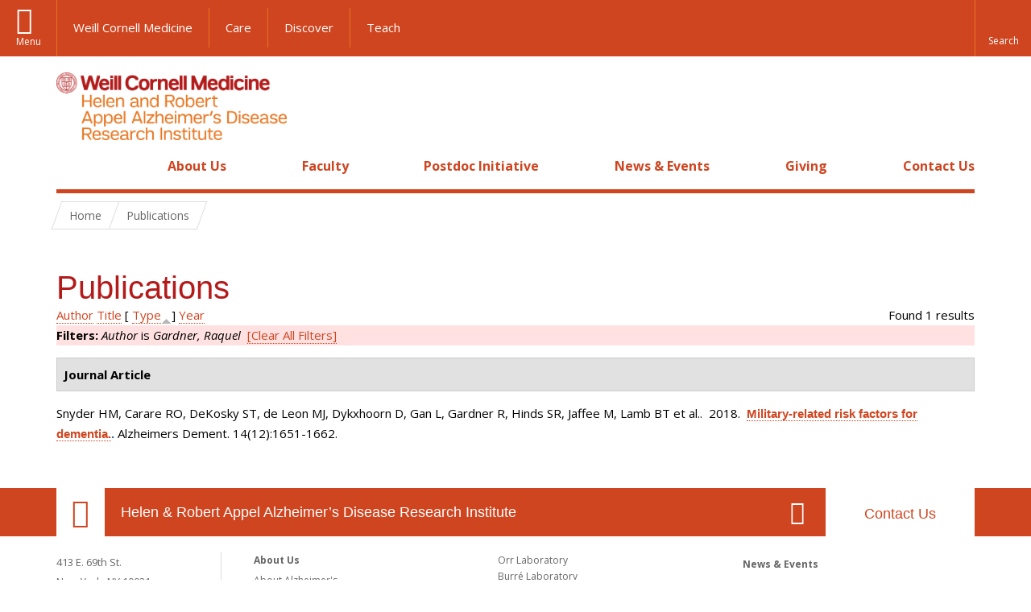

--- FILE ---
content_type: text/html; charset=utf-8
request_url: https://appel.weill.cornell.edu/publications?page=1&f%5Bauthor%5D=1478&s=type&o=asc
body_size: 7636
content:
<!DOCTYPE html>

<!--[if IE 7]>    <html class="lt-ie9 lt-ie8 no-js"  lang="en" dir="ltr"> <![endif]-->
<!--[if IE 8]>    <html class="lt-ie9 ie8 no-js"  lang="en" dir="ltr"> <![endif]-->
<!--[if gt IE 8]><!--> <html  lang="en" dir="ltr"> <!--<![endif]-->

  <head>
    <meta charset="utf-8" />
<link rel="shortcut icon" href="https://appel.weill.cornell.edu/sites/all/themes/wcm_appel/favicon.ico" />
<meta name="generator" content="Drupal 7 (https://www.drupal.org)" />
<link rel="canonical" href="https://appel.weill.cornell.edu/publications" />
<link rel="shortlink" href="https://appel.weill.cornell.edu/publications" />
    <title>Publications | Page 2 | Helen & Robert Appel Alzheimer’s Disease Research Institute</title>

    <link rel="apple-touch-icon" sizes="57x57" href="/profiles/wcmc/themes/wcm_brand_base/favicons/apple-touch-icon-57x57.png?v=2">
    <link rel="apple-touch-icon" sizes="60x60" href="/profiles/wcmc/themes/wcm_brand_base/favicons/apple-touch-icon-60x60.png?v=2">
    <link rel="apple-touch-icon" sizes="72x72" href="/profiles/wcmc/themes/wcm_brand_base/favicons/apple-touch-icon-72x72.png?v=2">
    <link rel="apple-touch-icon" sizes="76x76" href="/profiles/wcmc/themes/wcm_brand_base/favicons/apple-touch-icon-76x76.png?v=2">
    <link rel="apple-touch-icon" sizes="114x114" href="/profiles/wcmc/themes/wcm_brand_base/favicons/apple-touch-icon-114x114.png?v=2">
    <link rel="apple-touch-icon" sizes="120x120" href="/profiles/wcmc/themes/wcm_brand_base/favicons/apple-touch-icon-120x120.png?v=2">
    <link rel="apple-touch-icon" sizes="144x144" href="/profiles/wcmc/themes/wcm_brand_base/favicons/apple-touch-icon-144x144.png?v=2">
    <link rel="apple-touch-icon" sizes="152x152" href="/profiles/wcmc/themes/wcm_brand_base/favicons/apple-touch-icon-152x152.png?v=2">
    <link rel="apple-touch-icon" sizes="180x180" href="/profiles/wcmc/themes/wcm_brand_base/favicons/apple-touch-icon-180x180.png?v=2">
    <link rel="icon" type="image/png" href="/profiles/wcmc/themes/wcm_brand_base/favicons/favicon-32x32.png?v=2" sizes="32x32">
    <link rel="icon" type="image/png" href="/profiles/wcmc/themes/wcm_brand_base/favicons/favicon-194x194.png?v=2" sizes="194x194">
    <link rel="icon" type="image/png" href="/profiles/wcmc/themes/wcm_brand_base/favicons/favicon-96x96.png?v=2" sizes="96x96">
    <link rel="icon" type="image/png" href="/profiles/wcmc/themes/wcm_brand_base/favicons/android-chrome-192x192.png?v=2" sizes="192x192">
    <link rel="icon" type="image/png" href="/profiles/wcmc/themes/wcm_brand_base/favicons/favicon-16x16.png?v=2" sizes="16x16">
    <link rel="manifest" href="/profiles/wcmc/themes/wcm_brand_base/favicons/manifest.json?v=2">
    <link rel="mask-icon" href="/profiles/wcmc/themes/wcm_brand_base/favicons/safari-pinned-tab.svg?v=2" color="#b31b1b">
    <link rel="shortcut icon" href="/profiles/wcmc/themes/wcm_brand_base/favicons/favicon.ico?v=2">
    <meta name="apple-mobile-web-app-title" content="Weill Cornell Medicine">
    <meta name="application-name" content="Weill Cornell Medicine">
    <meta name="msapplication-TileColor" content="#b31b1b">
    <meta name="msapplication-TileImage" content="/profiles/wcmc/themes/wcm_brand_base/favicons/mstile-144x144.png?v=2">
    <meta name="msapplication-config" content="/profiles/wcmc/themes/wcm_brand_base/favicons/browserconfig.xml?v=2">
    <meta name="theme-color" content="#ffffff">

    <!-- http://t.co/dKP3o1e -->
    <meta name="HandheldFriendly" content="True">
    <meta name="MobileOptimized" content="320">
    <meta name="viewport" content="width=device-width, initial-scale=1.0">
    <link rel="stylesheet" href="https://appel.weill.cornell.edu/sites/default/files/css/css_kShW4RPmRstZ3SpIC-ZvVGNFVAi0WEMuCnI0ZkYIaFw.css" />
<link rel="stylesheet" href="https://appel.weill.cornell.edu/sites/default/files/css/css_rOkuVMMGocN2KQ5LCJ-0OYP1dxAyT2HxyKRlZLS_nXU.css" />
<link rel="stylesheet" href="https://appel.weill.cornell.edu/sites/default/files/css/css_jgZ24-tVn00z-HjEOnVeFwvYx3h6XeNaTqOnyXGFgTc.css" />
<link rel="stylesheet" href="https://appel.weill.cornell.edu/sites/default/files/css/css__hDFwOqy7DO5pTh7aiJLyjgFR5_gEfFbTEBO6NWA5bE.css" />
<link rel="stylesheet" href="https://fonts.googleapis.com/css?family=Open+Sans:400,300,300italic,400italic,700,700italic" />
<link rel="stylesheet" href="https://appel.weill.cornell.edu/sites/default/files/css/css_ajvZE6kNKHaa3uAPnH-p5ypUXi37K5qAQQcCprmPIfc.css" />
<link rel="stylesheet" href="https://appel.weill.cornell.edu/sites/default/files/css/css_PxsPpITToy8ZnO0bJDA1TEC6bbFpGTfSWr2ZP8LuFYo.css" />
    <script src="https://appel.weill.cornell.edu/sites/default/files/js/js_XexEZhbTmj1BHeajKr2rPfyR8Y68f4rm0Nv3Vj5_dSI.js"></script>
<script src="https://appel.weill.cornell.edu/sites/default/files/js/js_u714jgX_oSrDngP4R4z7QhqEC83GlB86CsBW7mPh6nY.js"></script>
<script src="https://appel.weill.cornell.edu/sites/default/files/js/js_IC2vqeFv6eSvzMO1oHQyKRXO8JNRFAiet9QUOFr3OFs.js"></script>
<script src="https://appel.weill.cornell.edu/sites/default/files/js/js_mEGA-lkaqzKTJb0LnmIlSIvq7SSVWKJgsdzqLCdsx1g.js"></script>
<script src="https://appel.weill.cornell.edu/sites/default/files/js/js_1tLHxr9ciAMW7vcH76FKmQAofaRHxI2wdLV1X0ZEwkg.js"></script>
<script>jQuery.extend(Drupal.settings, {"basePath":"\/","pathPrefix":"","setHasJsCookie":0,"ajaxPageState":{"theme":"wcm_appel","theme_token":"Q_rUpAKW5TZppu5iW5NLxmP10UHJMS9cFfWgdqVfhd4","js":{"profiles\/wcmc\/modules\/custom\/wcmc_fieldable_panes\/js\/wcmc_modal.js":1,"profiles\/wcmc\/modules\/panopoly\/panopoly\/panopoly_widgets\/panopoly-widgets.js":1,"profiles\/wcmc\/modules\/panopoly\/panopoly\/panopoly_widgets\/panopoly-widgets-spotlight.js":1,"profiles\/wcmc\/modules\/custom\/wcm_accessibility\/js\/wcm-accessibility.js":1,"profiles\/wcmc\/themes\/wcm_brand_base\/js\/headroom.min.js":1,"profiles\/wcmc\/themes\/wcm_brand_base\/js\/wcm-pin-header.js":1,"profiles\/wcmc\/themes\/wcm_brand_base\/js\/wcm-external-links.js":1,"profiles\/wcmc\/themes\/wcm_brand_base\/js\/jquery.lockfixed-revB.js":1,"profiles\/wcmc\/themes\/wcm_brand_base\/images\/cta_icons\/svgxuse.min.js":1,"profiles\/wcmc\/modules\/panopoly\/contrib\/jquery_update\/replace\/jquery\/1.7\/jquery.min.js":1,"misc\/jquery-extend-3.4.0.js":1,"misc\/jquery-html-prefilter-3.5.0-backport.js":1,"misc\/jquery.once.js":1,"misc\/drupal.js":1,"profiles\/wcmc\/modules\/panopoly\/contrib\/jquery_update\/replace\/ui\/ui\/minified\/jquery.ui.core.min.js":1,"profiles\/wcmc\/modules\/panopoly\/contrib\/jquery_update\/replace\/ui\/ui\/minified\/jquery.ui.widget.min.js":1,"profiles\/wcmc\/modules\/panopoly\/contrib\/jquery_update\/replace\/ui\/ui\/minified\/jquery.ui.tabs.min.js":1,"profiles\/wcmc\/modules\/panopoly\/contrib\/jquery_update\/replace\/ui\/ui\/minified\/jquery.ui.accordion.min.js":1,"profiles\/wcmc\/modules\/panopoly\/contrib\/jquery_update\/replace\/ui\/external\/jquery.cookie.js":1,"profiles\/wcmc\/modules\/custom\/wcmc_fieldable_panes\/js\/fancybox\/jquery.fancybox.pack.js":1,"profiles\/wcmc\/modules\/custom\/wcmc_fieldable_panes\/js\/fancybox\/helpers\/jquery.fancybox-buttons.js":1,"profiles\/wcmc\/modules\/custom\/wcm_slide_nav\/js\/simplebar.min.js":1,"profiles\/wcmc\/modules\/custom\/wcm_slide_nav\/js\/wcm-slide-nav.js":1,"profiles\/wcmc\/modules\/custom\/wcmc_cycle_plugin\/js\/jquery.cycle2.min.js":1,"profiles\/wcmc\/modules\/custom\/wcmc_cycle_plugin\/js\/jquery.cycle2.carousel.min.js":1,"misc\/form-single-submit.js":1,"profiles\/wcmc\/modules\/panopoly\/panopoly\/panopoly_images\/panopoly-images.js":1,"profiles\/wcmc\/modules\/panopoly\/contrib\/entityreference\/js\/entityreference.js":1,"profiles\/wcmc\/modules\/panopoly\/panopoly\/panopoly_admin\/panopoly-admin.js":1,"profiles\/wcmc\/modules\/panopoly\/panopoly\/panopoly_magic\/panopoly-magic.js":1,"profiles\/wcmc\/modules\/panopoly\/panopoly\/panopoly_theme\/js\/panopoly-accordion.js":1,"profiles\/wcmc\/modules\/custom\/wcmc_banner_receiver\/js\/wcmc_banner_receiver.js":1,"profiles\/wcmc\/modules\/custom\/wcm_d7_paragraphs\/js\/wcm-d7-paragraphs.js":1,"profiles\/wcmc\/modules\/custom\/wcm_events\/js\/main.min.js":1,"profiles\/wcmc\/modules\/panopoly\/contrib\/caption_filter\/js\/caption-filter.js":1,"profiles\/wcmc\/libraries\/jquery.imagesloaded\/jquery.imagesloaded.min.js":1,"profiles\/wcmc\/themes\/wcm_brand_base\/js\/bootstrap.min.js":1,"profiles\/wcmc\/themes\/wcm_brand_base\/js\/wcm-brand-base-script.js":1,"sites\/all\/themes\/wcm_appel\/js\/wcm_appel.js":1},"css":{"modules\/system\/system.base.css":1,"modules\/system\/system.messages.css":1,"modules\/system\/system.theme.css":1,"misc\/ui\/jquery.ui.theme.css":1,"misc\/ui\/jquery.ui.accordion.css":1,"profiles\/wcmc\/modules\/custom\/wcmc_fieldable_panes\/js\/fancybox\/jquery.fancybox.css":1,"profiles\/wcmc\/modules\/custom\/wcmc_fieldable_panes\/js\/fancybox\/helpers\/jquery.fancybox-buttons.css":1,"profiles\/wcmc\/modules\/custom\/wcm_slide_nav\/css\/simplebar.css":1,"profiles\/wcmc\/modules\/custom\/wcm_slide_nav\/css\/wcm-slide-nav.css":1,"modules\/field\/theme\/field.css":1,"modules\/node\/node.css":1,"profiles\/wcmc\/modules\/panopoly\/panopoly\/panopoly_admin\/panopoly-admin-navbar.css":1,"profiles\/wcmc\/modules\/panopoly\/panopoly\/panopoly_core\/css\/panopoly-dropbutton.css":1,"profiles\/wcmc\/modules\/panopoly\/panopoly\/panopoly_magic\/css\/panopoly-magic.css":1,"profiles\/wcmc\/modules\/panopoly\/panopoly\/panopoly_theme\/css\/panopoly-featured.css":1,"profiles\/wcmc\/modules\/panopoly\/panopoly\/panopoly_theme\/css\/panopoly-accordian.css":1,"profiles\/wcmc\/modules\/panopoly\/panopoly\/panopoly_theme\/css\/panopoly-layouts.css":1,"profiles\/wcmc\/modules\/panopoly\/panopoly\/panopoly_widgets\/panopoly-widgets.css":1,"profiles\/wcmc\/modules\/panopoly\/panopoly\/panopoly_widgets\/panopoly-widgets-spotlight.css":1,"profiles\/wcmc\/modules\/panopoly\/panopoly\/panopoly_wysiwyg\/panopoly-wysiwyg.css":1,"profiles\/wcmc\/modules\/panopoly\/contrib\/radix_layouts\/radix_layouts.css":1,"modules\/search\/search.css":1,"modules\/user\/user.css":1,"profiles\/wcmc\/modules\/custom\/wcmc_carousel\/css\/wcmc_carousel.css":1,"profiles\/wcmc\/modules\/custom\/wcmc_fieldable_panes\/css\/wcmc_headshot.css":1,"profiles\/wcmc\/modules\/custom\/wcm_d7_paragraphs\/css\/wcm-d7-paragraphs.css":1,"profiles\/wcmc\/modules\/custom\/wcm_elasticsearch\/css\/wcm-elasticsearch.css":1,"profiles\/wcmc\/modules\/custom\/wcm_events\/css\/main.min.css":1,"profiles\/wcmc\/modules\/custom\/wcm_events\/css\/events.css":1,"profiles\/wcmc\/modules\/panopoly\/contrib\/views\/css\/views.css":1,"profiles\/wcmc\/modules\/custom\/panopoly_override\/css\/panopoly-override.css":1,"profiles\/wcmc\/modules\/panopoly\/contrib\/caption_filter\/caption-filter.css":1,"profiles\/wcmc\/modules\/panopoly\/contrib\/ctools\/css\/ctools.css":1,"profiles\/wcmc\/modules\/panopoly\/contrib\/panels\/css\/panels.css":1,"profiles\/wcmc\/modules\/contrib\/biblio\/biblio.css":1,"https:\/\/fonts.googleapis.com\/css?family=Open+Sans:400,300,300italic,400italic,700,700italic":1,"profiles\/wcmc\/themes\/wcm_brand_base\/css\/wcm_brand_base.css":1,"sites\/all\/themes\/wcm_appel\/css\/wcm_appel.css":1,"profiles\/wcmc\/modules\/panopoly\/panopoly\/panopoly_images\/panopoly-images.css":1}},"CToolsModal":{"modalSize":{"type":"scale","width":".9","height":".9","addWidth":0,"addHeight":0,"contentRight":25,"contentBottom":75},"modalOptions":{"opacity":".55","background-color":"#FFF"},"animationSpeed":"fast","modalTheme":"CToolsModalDialog","throbberTheme":"CToolsModalThrobber"},"panopoly_magic":{"pane_add_preview_mode":"automatic"},"currentPath":"publications","currentPathIsAdmin":false,"urlIsAjaxTrusted":{"\/publications?page=1\u0026f%5Bauthor%5D=1478\u0026s=type\u0026o=asc":true},"wcm_brand_base":{"toggle_always_pin_header":"0"},"password":{"strengthTitle":"Password compliance:"},"type":"setting"});</script>
  </head>
  <body class="html not-front not-logged-in no-sidebars page-publications region-content no-navbar no-js" >
    <div id="skip-link">
      <a href="#site-main">Skip to main content</a>
    </div>
        <header id="pinned-header">
    <div class="wcm-search"><div class="container"><form class="global-search" action="/publications?page=1&amp;f%5Bauthor%5D=1478&amp;s=type&amp;o=asc" method="post" id="wcm-elasticsearch-blocks-widget-radios" accept-charset="UTF-8" role="search"><span class="search-button-span"><input class="search-button form-submit btn btn-default btn-primary" type="submit" id="edit-submit--2" name="op" value="Perform search" /><svg class="cta-icon cta-icon-search"><use xlink:href="/profiles/wcmc/themes/wcm_brand_base/images/cta_icons/symbol-defs.svg#cta-icon-search"></use></svg></span><span><div class="form-item form-type-textfield form-item-search-keys form-group">
  <label class="element-invisible" for="edit-search-keys--2">Enter the terms you wish to search for. </label>
 <input placeholder="Enter Search Term..." class="global-search-input form-control form-text" role="searchbox" type="text" id="edit-search-keys--2" name="search_keys" value="" size="25" maxlength="128" />
</div>
</span><fieldset><legend class="sr-only">Select Search Option</legend><div id="edit-search-type--2" class="form-radios"><div class="form-item form-type-radio form-item-search-type radio">
  <label for="edit-search-type-pages"><input type="radio" id="edit-search-type-pages" name="search_type" value="pages" checked="checked" class="form-radio" />This Site </label>
</div>
<div class="form-item form-type-radio form-item-search-type radio">
  <label for="edit-search-type-all-sites"><input type="radio" id="edit-search-type-all-sites" name="search_type" value="all_sites" class="form-radio" />All WCM Sites </label>
</div>
<div class="form-item form-type-radio form-item-search-type radio">
  <label for="edit-search-type-people"><input type="radio" id="edit-search-type-people" name="search_type" value="people" class="form-radio" />Directory </label>
</div>
</div></fieldset><input type="hidden" name="form_build_id" value="form-IOfRFgF2vcZwLU-V8fUnlaVwNCUUOfV0roupehp7Azw" />
<input type="hidden" name="form_id" value="wcm_elasticsearch_blocks_widget_radios" />
</form></div></div>
    <div class="brand__nav brand__nav-site-logo">
    <div class="wrap">
      <div
        class="main-menu-toggle"
        tabindex="0"
        role="button"
        aria-label="Menu"
        aria-controls="slide-out-nav"
        aria-pressed="false">Menu</div>

              <div class="wcm-sm-white">
          <a href="https://weill.cornell.edu/">
            <img src="/profiles/wcmc/themes/wcm_brand_base/images/WCM_logo_white.png" alt="Weill Cornell Medicine">
          </a>
        </div>
      
              <ul class="wcm-global-links">
                      <li class="wcm-global-links__wcm first"><a href="https://weill.cornell.edu/">Weill Cornell Medicine</a></li>
            <li><a href="https://weillcornell.org">Care</a></li>
                      <li><a href="https://research.weill.cornell.edu">Discover</a></li>
            <li class="last"><a href="https://weill.cornell.edu/education">Teach</a></li>
        </ul>
      
      <div class="wcm-global-links--secondary-actions">
        
                  <div class="search-trigger" tabindex="0">
            <span role="button" aria-label="Reveal search bar" class="search-trigger-button search-trigger-button--find">
              <svg class="cta-icon cta-icon-search">
                <use xmlns:xlink="http://www.w3.org/1999/xlink" xlink:href="/profiles/wcmc/themes/wcm_brand_base/images/cta_icons/symbol-defs.svg#cta-icon-search"></use>
              </svg>
            </span>
            <span role="button" aria-label="Hide search bar" class="search-trigger-button search-trigger-button--close">
              <svg class="cta-icon cta-icon-close">
                <use xlink:href="/profiles/wcmc/themes/wcm_brand_base/images/cta_icons/symbol-defs.svg#cta-icon-close"></use>
              </svg>
            </span>
          </div>
              </div>
    </div>
  </div>
</header>

<div id="page">
  <div class="brand">
  <div class="brand__lockup">
    <div class="container">
              <div class="brand__logo">
          <a class="wcm-site-logo" href="/"><img src="https://appel.weill.cornell.edu/sites/default/files/appellogo.png" alt="Helen &amp; Robert Appel Alzheimer’s Disease Research Institute" /></a>
        </div>
        <a class="wcm-site-title wcm-site-title--lockup" href="/">Helen &amp; Robert Appel Alzheimer’s Disease Research Institute</a>
          </div>
  </div>
</div>

  <nav id="slide-out-nav" aria-label="Slide out navigation">
  <div class="slide-out-nav__help">Explore this Website</div>
    <div id="slide-nav">
<ul class="menu"><li class="level-1 home"><a href="/">Home</a></li><li class="first menu-mlid-1054 level-1" data-level="1"><a href="/about-us" title="Learn about the Appel Institute’s history and mission." class="has-child">About Us</a><button class="slide-nav-toggle" aria-expanded="false"><span class="element-invisible">Toggle About Us menu options</span></button><ul class="collapse menu menu--level-2"><li class="first menu-mlid-1179 level-2" data-level="2"><a href="/about-us/about-alzheimers">About Alzheimer&#039;s</a></li>
<li class="menu-mlid-7712 level-2" data-level="2"><a href="/about-us/open-positions">Open Positions</a></li>
<li class="last menu-mlid-7727 level-2" data-level="2"><a href="/about-us/staff-directory">Staff Directory</a></li>
</ul></li>
<li class="menu-mlid-7780 level-1" data-level="1"><a href="/faculty" class="has-child">Faculty</a><button class="slide-nav-toggle" aria-expanded="false"><span class="element-invisible">Toggle Faculty menu options</span></button><ul class="collapse menu menu--level-2"><li class="first menu-mlid-7714 level-2" data-level="2"><a href="/labs/gan-laboratory">Gan Laboratory</a></li>
<li class="menu-mlid-7716 level-2" data-level="2"><a href="/labs/orr-laboratory">Orr Laboratory</a></li>
<li class="menu-mlid-7717 level-2" data-level="2"><a href="/labs/burr%C3%A9-laboratory">Burré Laboratory</a></li>
<li class="menu-mlid-7715 level-2" data-level="2"><a href="/labs/sharma-laboratory">Sharma Laboratory</a></li>
<li class="menu-mlid-7782 level-2" data-level="2"><a href="/labs/sinha-laboratory">Sinha Laboratory</a></li>
<li class="last menu-mlid-8071 level-2" data-level="2"><a href="/labs/wu-laboratory">Wu Laboratory</a></li>
</ul></li>
<li class="menu-mlid-8072 level-1" data-level="1"><a href="/postdoc-initiative" class="has-child">Postdoc Initiative</a><button class="slide-nav-toggle" aria-expanded="false"><span class="element-invisible">Toggle Postdoc Initiative menu options</span></button><ul class="collapse menu menu--level-2"><li class="first last menu-mlid-8363 level-2" data-level="2"><a href="/postdoc-initiative/api-events">API Events</a></li>
</ul></li>
<li class="menu-mlid-1076 level-1" data-level="1"><a href="/news-events" title="Read the latest news from the Appel Institute." class="has-child">News &amp; Events</a><button class="slide-nav-toggle" aria-expanded="false"><span class="element-invisible">Toggle News & Events menu options</span></button><ul class="collapse menu menu--level-2"><li class="first menu-mlid-7753 level-2" data-level="2"><a href="/news-events/events">Events</a></li>
<li class="last menu-mlid-8362 level-2" data-level="2"><a href="/news-events/news">News</a></li>
</ul></li>
<li class="menu-mlid-1056 level-1" data-level="1"><a href="/giving" title="Find out how you can support our cause.">Giving</a></li>
<li class="last menu-mlid-1080 level-1" data-level="1"><a href="/contact-us">Contact Us</a></li>
</ul></div>  <ul class="wcm-global-links--sm">
    <li><a href="https://weill.cornell.edu">Weill Cornell Medicine</a></li>
    <li><a href="https://weillcornell.org">Care</a></li>
    <li><a href="https://research.weill.cornell.edu">Discover</a></li>
    <li><a href="https://weill.cornell.edu/education">Teach</a></li>
  </ul>
</nav>

<nav class="main-nav" aria-label="Primary">
  <div class="container">
    <div id="main-nav">
<ul class="menu justify-items"><li class="level-1 home"><a href="/">Home</a></li><li class="first has-children menu-mlid-1054 level-1"><a href="/about-us" title="Learn about the Appel Institute’s history and mission.">About Us</a></li>
<li class="has-children menu-mlid-7780 level-1"><a href="/faculty">Faculty</a></li>
<li class="has-children menu-mlid-8072 level-1"><a href="/postdoc-initiative">Postdoc Initiative</a></li>
<li class="has-children menu-mlid-1076 level-1"><a href="/news-events" title="Read the latest news from the Appel Institute.">News &amp; Events</a></li>
<li class="menu-mlid-1056 level-1"><a href="/giving" title="Find out how you can support our cause.">Giving</a></li>
<li class="last menu-mlid-1080 level-1"><a href="/contact-us">Contact Us</a></li>
</ul></div>  </div>
</nav>

  <nav id="bc-nav" aria-label="Breadcrumb">
    <div class="container">
      <ul class="breadcrumb-nav">
        <li><span><a href="/">Home</a></span></li><li class="bc-no-link"><span>Publications</span></li>      </ul>
    </div>
  </nav>

  <div id="site-main" class="site-main">
    <div class="container">
                  <h1>Publications</h1>
                </div>
    
  
  <div id="biblio-header" class="clear-block"><div class="biblio-export">Found 1 results</div> <a href="/publications?page=1&amp;f%5Bauthor%5D=1478&amp;s=author&amp;o=asc" title="Click a second time to reverse the sort order" class="active">Author</a>  <a href="/publications?page=1&amp;f%5Bauthor%5D=1478&amp;s=title&amp;o=asc" title="Click a second time to reverse the sort order" class="active">Title</a>  [ <a href="/publications?page=1&amp;f%5Bauthor%5D=1478&amp;s=type&amp;o=desc" title="Click a second time to reverse the sort order" class="active active">Type</a><img src="https://appel.weill.cornell.edu/profiles/wcmc/modules/contrib/biblio/misc/arrow-desc.png" alt="(Desc)" />]  <a href="/publications?page=1&amp;f%5Bauthor%5D=1478&amp;s=year&amp;o=desc" title="Click a second time to reverse the sort order" class="active">Year</a> <div class="biblio-filter-status"><div class="biblio-current-filters"><b>Filters: </b><em class="placeholder">Author</em> is <em class="placeholder">Gardner, Raquel</em>&nbsp;&nbsp;<a href="/publications/filter/clear?page=1&amp;s=type&amp;o=asc">[Clear All Filters]</a></div></div></div><div class="biblio-category-section"><div class="biblio-separator-bar">Journal Article</div><div class="biblio-entry"><span class="biblio-authors">Snyder HM, Carare RO, DeKosky ST, de Leon MJ, Dykxhoorn D, Gan L, Gardner R, Hinds SR, Jaffee M, Lamb BT et al.</span>.&nbsp; 
2018.&nbsp;&nbsp;<span class="biblio-title"><a href="/publications/military-related-risk-factors-dementia">Military-related risk factors for dementia.</a>. </span>Alzheimers Dement. 14(12):1651-1662.<span class="Z3988" title="ctx_ver=Z39.88-2004&amp;rft_val_fmt=info%3Aofi%2Ffmt%3Akev%3Amtx%3Ajournal&amp;rft.atitle=Military-related+risk+factors+for+dementia.&amp;rft.title=Alzheimers+Dement&amp;rft.issn=1552-5279&amp;rft.date=2018&amp;rft.volume=14&amp;rft.issue=12&amp;rft.spage=1651&amp;rft.epage=1662&amp;rft.aulast=Snyder&amp;rft.aufirst=Heather&amp;rft.au=Carare%2C+Roxana&amp;rft.au=DeKosky%2C+Steven&amp;rft.au=de+Leon%2C+Mony&amp;rft.au=Dykxhoorn%2C+Derek&amp;rft.au=Gan%2C+Li&amp;rft.au=Gardner%2C+Raquel&amp;rft.au=Hinds%2C+Sidney&amp;rft.au=Jaffee%2C+Michael&amp;rft.au=Lamb%2C+Bruce&amp;rft.au=Landau%2C+Susan&amp;rft.au=Manley%2C+Geoff&amp;rft.au=McKee%2C+Ann&amp;rft.au=Perl%2C+Daniel&amp;rft.au=Schneider%2C+Julie&amp;rft.au=Weiner%2C+Michael&amp;rft.au=Wellington%2C+Cheryl&amp;rft.au=Yaffe%2C+Kristine&amp;rft.au=Bain%2C+Lisa&amp;rft.au=Pacifico%2C+Anthony&amp;rft.au=Carrillo%2C+Maria&amp;rft_id=info%3Adoi%2F10.1016%2Fj.jalz.2018.08.011"></span></div></div>  </div>

  <footer class="page-footer">

  <div class="footer-contact">
    <div class="container">
      <div class="footer-contact__map-link"><a href="https://goo.gl/maps/H2MndNq2BfQ2">Our Location</a></div>
      <div class="footer-contact__site-name"><a href="/">Helen &amp; Robert Appel Alzheimer’s Disease Research Institute</a></div>
      <div class="footer-contact__contact-us"><a href="/contact-us">Contact Us</a></div>
              <ul class="footer-contact__social-links">
                      <li class="footer-contact__twitter"><a href="https://twitter.com/LiGanLab">Twitter</a></li>
                                                                    </ul>
          </div>
  </div>

    <div class="footer-site">
      <div class="container">
        <div class="footer-site-info">
          <div class="footer-address">
                        <div class="footer-address__address">
              413 E. 69th St.<br>
              New York, NY 10021<br>
                                        </div>
          </div>

                      <nav class="footer-nav" aria-label="Footer">
              
  <div id="block-menu-block-1" class="block block-menu-block">

    
  <div class="content">
    
<ul class="menu"><li class="first menu-mlid-1054 level-1"><a href="/about-us" title="Learn about the Appel Institute’s history and mission.">About Us</a><ul class="menu"><li class="first menu-mlid-1179 level-2"><a href="/about-us/about-alzheimers">About Alzheimer&#039;s</a></li>
<li class="menu-mlid-7712 level-2"><a href="/about-us/open-positions">Open Positions</a></li>
<li class="last menu-mlid-7727 level-2"><a href="/about-us/staff-directory">Staff Directory</a></li>
</ul></li>
<li class="menu-mlid-7780 level-1"><a href="/faculty">Faculty</a><ul class="menu"><li class="first menu-mlid-7714 level-2"><a href="/labs/gan-laboratory">Gan Laboratory</a></li>
<li class="menu-mlid-7716 level-2"><a href="/labs/orr-laboratory">Orr Laboratory</a></li>
<li class="menu-mlid-7717 level-2"><a href="/labs/burr%C3%A9-laboratory">Burré Laboratory</a></li>
<li class="menu-mlid-7715 level-2"><a href="/labs/sharma-laboratory">Sharma Laboratory</a></li>
<li class="menu-mlid-7782 level-2"><a href="/labs/sinha-laboratory">Sinha Laboratory</a></li>
<li class="last menu-mlid-8071 level-2"><a href="/labs/wu-laboratory">Wu Laboratory</a></li>
</ul></li>
<li class="menu-mlid-8072 level-1"><a href="/postdoc-initiative">Postdoc Initiative</a><ul class="menu"><li class="first last menu-mlid-8363 level-2"><a href="/postdoc-initiative/api-events">API Events</a></li>
</ul></li>
<li class="menu-mlid-1076 level-1"><a href="/news-events" title="Read the latest news from the Appel Institute.">News &amp; Events</a><ul class="menu"><li class="first menu-mlid-7753 level-2"><a href="/news-events/events">Events</a></li>
<li class="last menu-mlid-8362 level-2"><a href="/news-events/news">News</a></li>
</ul></li>
<li class="menu-mlid-1056 level-1"><a href="/giving" title="Find out how you can support our cause.">Giving</a></li>
<li class="last menu-mlid-1080 level-1"><a href="/contact-us">Contact Us</a></li>
</ul>  </div>
</div>
            </nav>
                  </div>

                  <div class="footer-statement">
            <div class="footer-statement__emblem"></div>
            <div class="footer-statement__statement">
              <strong>Care. Discover. Teach.</strong> With a legacy of putting patients first, Weill Cornell Medicine is committed to providing exemplary and individualized clinical care, making groundbreaking biomedical discoveries, and educating generations of exceptional doctors and scientists.
            </div>
          </div>
        
        <div class="footer-partnership">
          <a href="https://weill.cornell.edu/" class="footer-partnership__wcm" aria-label="Weill Cornell Medicine footer logo">Weill Cornell Medicine</a>
                  </div>

        <div class="footer-links">
          <div class="footer-links__copyright">&copy; Weill Cornell Medicine.</div>
          <nav class="footer-links__menu navigation" aria-label="Global Footer">
            <ul>
              <li><a aria-label="View the Privacy & Legal notice for WCM sites" href="https://weill.cornell.edu/legal/" title="">Privacy & Legal</a></li>
              <li><a aria-label="View the Equal Education & Employment notice" href="https://careers.weill.cornell.edu/about-weill-cornell/wcm-eeo-statement" title="">Equal Education & Employment</a></li>
              <li><a aria-label="Go to the WCM Careers site" href="https://weill.cornell.edu/careers" title="">Careers</a></li>
              <li><a aria-label="Find out more about giving to WCM" href="https://give.weill.cornell.edu" title="">Giving</a></li>
              <li><a aria-label="Go to the WCM Directory Search" href="https://directory.weill.cornell.edu/" title="">Directory</a></li>
              <li><a aria-label="Find out how to request web accessibility assistance" href="https://weill.cornell.edu/accessibility" title="">Web Accessibility Assistance</a></li>
            </ul>
          </nav>
        </div>
      </div>
    </div>

  </footer>

  <div id="slide-nav-overlay"></div>
</div>
    <script src="https://appel.weill.cornell.edu/sites/default/files/js/js_Y2LxC1dyhyOaafX8fC5m_rG-6w0-GUmYnAdhvdtlNRc.js"></script>
<script src="https://appel.weill.cornell.edu/sites/default/files/js/js_rgIu3LOd-t55N00RHa0RwYhJ94Uf0prZonl-QpY0G7Q.js"></script>
  </body>
</html>
